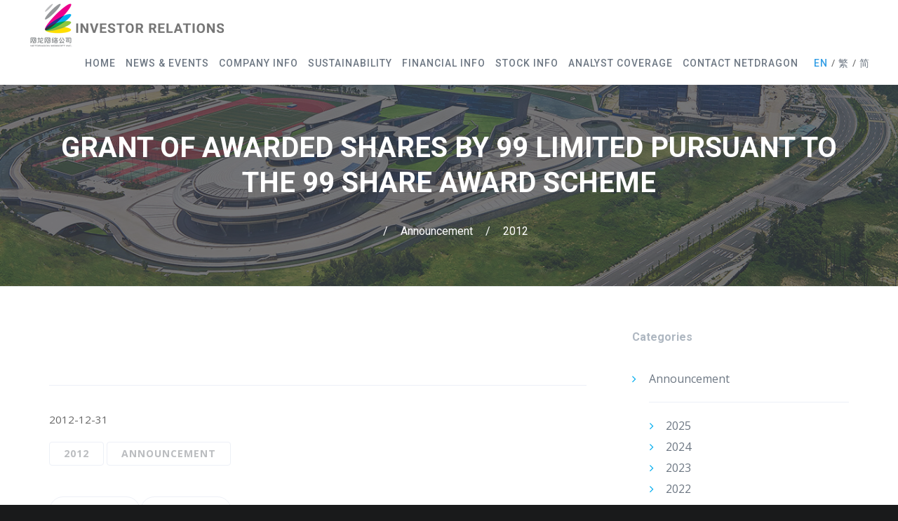

--- FILE ---
content_type: text/html; charset=UTF-8
request_url: http://ir.nd.com.cn/en/18147.html
body_size: 9906
content:
<!DOCTYPE html>
<html lang="en-US">
<head>
<meta charset="UTF-8">
<meta name="viewport" content="width=device-width, initial-scale=1">

<link rel="shortcut icon" href="http://ir.nd.com.cn/wp-content/uploads/2020/07/网龙-e1595407841205.png"/>
<link rel="profile" href="http://gmpg.org/xfn/11">
<link rel="pingback" href="http://ir.nd.com.cn/xmlrpc.php">
<link rel="stylesheet" href="//gcdncs.101.com/v0.1/static/lib/swiper/2.7.6/css/idangerous.swiper.min.css"/>
<title>GRANT OF AWARDED SHARES BY 99 LIMITED PURSUANT TO THE 99 SHARE AWARD SCHEME &#8211; NetDragon Investor Relations Site</title>
<meta name='robots' content='max-image-preview:large' />
<link rel='dns-prefetch' href='//fonts.googleapis.com' />
<link rel="alternate" type="application/rss+xml" title="NetDragon Investor Relations Site &raquo; Feed" href="http://ir.nd.com.cn/en/feed" />
<link rel="alternate" type="application/rss+xml" title="NetDragon Investor Relations Site &raquo; Comments Feed" href="http://ir.nd.com.cn/en/comments/feed" />
<link rel="alternate" type="application/rss+xml" title="NetDragon Investor Relations Site &raquo; GRANT OF AWARDED SHARES BY 99 LIMITED PURSUANT TO THE 99 SHARE AWARD SCHEME Comments Feed" href="http://ir.nd.com.cn/en/18147.html/feed" />
<script type="text/javascript">
window._wpemojiSettings = {"baseUrl":"https:\/\/s.w.org\/images\/core\/emoji\/14.0.0\/72x72\/","ext":".png","svgUrl":"https:\/\/s.w.org\/images\/core\/emoji\/14.0.0\/svg\/","svgExt":".svg","source":{"concatemoji":"http:\/\/ir.nd.com.cn\/wp-includes\/js\/wp-emoji-release.min.js?ver=6.2.2"}};
/*! This file is auto-generated */
!function(e,a,t){var n,r,o,i=a.createElement("canvas"),p=i.getContext&&i.getContext("2d");function s(e,t){p.clearRect(0,0,i.width,i.height),p.fillText(e,0,0);e=i.toDataURL();return p.clearRect(0,0,i.width,i.height),p.fillText(t,0,0),e===i.toDataURL()}function c(e){var t=a.createElement("script");t.src=e,t.defer=t.type="text/javascript",a.getElementsByTagName("head")[0].appendChild(t)}for(o=Array("flag","emoji"),t.supports={everything:!0,everythingExceptFlag:!0},r=0;r<o.length;r++)t.supports[o[r]]=function(e){if(p&&p.fillText)switch(p.textBaseline="top",p.font="600 32px Arial",e){case"flag":return s("\ud83c\udff3\ufe0f\u200d\u26a7\ufe0f","\ud83c\udff3\ufe0f\u200b\u26a7\ufe0f")?!1:!s("\ud83c\uddfa\ud83c\uddf3","\ud83c\uddfa\u200b\ud83c\uddf3")&&!s("\ud83c\udff4\udb40\udc67\udb40\udc62\udb40\udc65\udb40\udc6e\udb40\udc67\udb40\udc7f","\ud83c\udff4\u200b\udb40\udc67\u200b\udb40\udc62\u200b\udb40\udc65\u200b\udb40\udc6e\u200b\udb40\udc67\u200b\udb40\udc7f");case"emoji":return!s("\ud83e\udef1\ud83c\udffb\u200d\ud83e\udef2\ud83c\udfff","\ud83e\udef1\ud83c\udffb\u200b\ud83e\udef2\ud83c\udfff")}return!1}(o[r]),t.supports.everything=t.supports.everything&&t.supports[o[r]],"flag"!==o[r]&&(t.supports.everythingExceptFlag=t.supports.everythingExceptFlag&&t.supports[o[r]]);t.supports.everythingExceptFlag=t.supports.everythingExceptFlag&&!t.supports.flag,t.DOMReady=!1,t.readyCallback=function(){t.DOMReady=!0},t.supports.everything||(n=function(){t.readyCallback()},a.addEventListener?(a.addEventListener("DOMContentLoaded",n,!1),e.addEventListener("load",n,!1)):(e.attachEvent("onload",n),a.attachEvent("onreadystatechange",function(){"complete"===a.readyState&&t.readyCallback()})),(e=t.source||{}).concatemoji?c(e.concatemoji):e.wpemoji&&e.twemoji&&(c(e.twemoji),c(e.wpemoji)))}(window,document,window._wpemojiSettings);
</script>
<style type="text/css">
img.wp-smiley,
img.emoji {
	display: inline !important;
	border: none !important;
	box-shadow: none !important;
	height: 1em !important;
	width: 1em !important;
	margin: 0 0.07em !important;
	vertical-align: -0.1em !important;
	background: none !important;
	padding: 0 !important;
}
</style>
	<link rel='stylesheet' id='wp-block-library-css' href='http://ir.nd.com.cn/wp-includes/css/dist/block-library/style.min.css?ver=6.2.2' type='text/css' media='all' />
<link rel='stylesheet' id='classic-theme-styles-css' href='http://ir.nd.com.cn/wp-includes/css/classic-themes.min.css?ver=6.2.2' type='text/css' media='all' />
<style id='global-styles-inline-css' type='text/css'>
body{--wp--preset--color--black: #000000;--wp--preset--color--cyan-bluish-gray: #abb8c3;--wp--preset--color--white: #ffffff;--wp--preset--color--pale-pink: #f78da7;--wp--preset--color--vivid-red: #cf2e2e;--wp--preset--color--luminous-vivid-orange: #ff6900;--wp--preset--color--luminous-vivid-amber: #fcb900;--wp--preset--color--light-green-cyan: #7bdcb5;--wp--preset--color--vivid-green-cyan: #00d084;--wp--preset--color--pale-cyan-blue: #8ed1fc;--wp--preset--color--vivid-cyan-blue: #0693e3;--wp--preset--color--vivid-purple: #9b51e0;--wp--preset--gradient--vivid-cyan-blue-to-vivid-purple: linear-gradient(135deg,rgba(6,147,227,1) 0%,rgb(155,81,224) 100%);--wp--preset--gradient--light-green-cyan-to-vivid-green-cyan: linear-gradient(135deg,rgb(122,220,180) 0%,rgb(0,208,130) 100%);--wp--preset--gradient--luminous-vivid-amber-to-luminous-vivid-orange: linear-gradient(135deg,rgba(252,185,0,1) 0%,rgba(255,105,0,1) 100%);--wp--preset--gradient--luminous-vivid-orange-to-vivid-red: linear-gradient(135deg,rgba(255,105,0,1) 0%,rgb(207,46,46) 100%);--wp--preset--gradient--very-light-gray-to-cyan-bluish-gray: linear-gradient(135deg,rgb(238,238,238) 0%,rgb(169,184,195) 100%);--wp--preset--gradient--cool-to-warm-spectrum: linear-gradient(135deg,rgb(74,234,220) 0%,rgb(151,120,209) 20%,rgb(207,42,186) 40%,rgb(238,44,130) 60%,rgb(251,105,98) 80%,rgb(254,248,76) 100%);--wp--preset--gradient--blush-light-purple: linear-gradient(135deg,rgb(255,206,236) 0%,rgb(152,150,240) 100%);--wp--preset--gradient--blush-bordeaux: linear-gradient(135deg,rgb(254,205,165) 0%,rgb(254,45,45) 50%,rgb(107,0,62) 100%);--wp--preset--gradient--luminous-dusk: linear-gradient(135deg,rgb(255,203,112) 0%,rgb(199,81,192) 50%,rgb(65,88,208) 100%);--wp--preset--gradient--pale-ocean: linear-gradient(135deg,rgb(255,245,203) 0%,rgb(182,227,212) 50%,rgb(51,167,181) 100%);--wp--preset--gradient--electric-grass: linear-gradient(135deg,rgb(202,248,128) 0%,rgb(113,206,126) 100%);--wp--preset--gradient--midnight: linear-gradient(135deg,rgb(2,3,129) 0%,rgb(40,116,252) 100%);--wp--preset--duotone--dark-grayscale: url('#wp-duotone-dark-grayscale');--wp--preset--duotone--grayscale: url('#wp-duotone-grayscale');--wp--preset--duotone--purple-yellow: url('#wp-duotone-purple-yellow');--wp--preset--duotone--blue-red: url('#wp-duotone-blue-red');--wp--preset--duotone--midnight: url('#wp-duotone-midnight');--wp--preset--duotone--magenta-yellow: url('#wp-duotone-magenta-yellow');--wp--preset--duotone--purple-green: url('#wp-duotone-purple-green');--wp--preset--duotone--blue-orange: url('#wp-duotone-blue-orange');--wp--preset--font-size--small: 13px;--wp--preset--font-size--medium: 20px;--wp--preset--font-size--large: 36px;--wp--preset--font-size--x-large: 42px;--wp--preset--spacing--20: 0.44rem;--wp--preset--spacing--30: 0.67rem;--wp--preset--spacing--40: 1rem;--wp--preset--spacing--50: 1.5rem;--wp--preset--spacing--60: 2.25rem;--wp--preset--spacing--70: 3.38rem;--wp--preset--spacing--80: 5.06rem;--wp--preset--shadow--natural: 6px 6px 9px rgba(0, 0, 0, 0.2);--wp--preset--shadow--deep: 12px 12px 50px rgba(0, 0, 0, 0.4);--wp--preset--shadow--sharp: 6px 6px 0px rgba(0, 0, 0, 0.2);--wp--preset--shadow--outlined: 6px 6px 0px -3px rgba(255, 255, 255, 1), 6px 6px rgba(0, 0, 0, 1);--wp--preset--shadow--crisp: 6px 6px 0px rgba(0, 0, 0, 1);}:where(.is-layout-flex){gap: 0.5em;}body .is-layout-flow > .alignleft{float: left;margin-inline-start: 0;margin-inline-end: 2em;}body .is-layout-flow > .alignright{float: right;margin-inline-start: 2em;margin-inline-end: 0;}body .is-layout-flow > .aligncenter{margin-left: auto !important;margin-right: auto !important;}body .is-layout-constrained > .alignleft{float: left;margin-inline-start: 0;margin-inline-end: 2em;}body .is-layout-constrained > .alignright{float: right;margin-inline-start: 2em;margin-inline-end: 0;}body .is-layout-constrained > .aligncenter{margin-left: auto !important;margin-right: auto !important;}body .is-layout-constrained > :where(:not(.alignleft):not(.alignright):not(.alignfull)){max-width: var(--wp--style--global--content-size);margin-left: auto !important;margin-right: auto !important;}body .is-layout-constrained > .alignwide{max-width: var(--wp--style--global--wide-size);}body .is-layout-flex{display: flex;}body .is-layout-flex{flex-wrap: wrap;align-items: center;}body .is-layout-flex > *{margin: 0;}:where(.wp-block-columns.is-layout-flex){gap: 2em;}.has-black-color{color: var(--wp--preset--color--black) !important;}.has-cyan-bluish-gray-color{color: var(--wp--preset--color--cyan-bluish-gray) !important;}.has-white-color{color: var(--wp--preset--color--white) !important;}.has-pale-pink-color{color: var(--wp--preset--color--pale-pink) !important;}.has-vivid-red-color{color: var(--wp--preset--color--vivid-red) !important;}.has-luminous-vivid-orange-color{color: var(--wp--preset--color--luminous-vivid-orange) !important;}.has-luminous-vivid-amber-color{color: var(--wp--preset--color--luminous-vivid-amber) !important;}.has-light-green-cyan-color{color: var(--wp--preset--color--light-green-cyan) !important;}.has-vivid-green-cyan-color{color: var(--wp--preset--color--vivid-green-cyan) !important;}.has-pale-cyan-blue-color{color: var(--wp--preset--color--pale-cyan-blue) !important;}.has-vivid-cyan-blue-color{color: var(--wp--preset--color--vivid-cyan-blue) !important;}.has-vivid-purple-color{color: var(--wp--preset--color--vivid-purple) !important;}.has-black-background-color{background-color: var(--wp--preset--color--black) !important;}.has-cyan-bluish-gray-background-color{background-color: var(--wp--preset--color--cyan-bluish-gray) !important;}.has-white-background-color{background-color: var(--wp--preset--color--white) !important;}.has-pale-pink-background-color{background-color: var(--wp--preset--color--pale-pink) !important;}.has-vivid-red-background-color{background-color: var(--wp--preset--color--vivid-red) !important;}.has-luminous-vivid-orange-background-color{background-color: var(--wp--preset--color--luminous-vivid-orange) !important;}.has-luminous-vivid-amber-background-color{background-color: var(--wp--preset--color--luminous-vivid-amber) !important;}.has-light-green-cyan-background-color{background-color: var(--wp--preset--color--light-green-cyan) !important;}.has-vivid-green-cyan-background-color{background-color: var(--wp--preset--color--vivid-green-cyan) !important;}.has-pale-cyan-blue-background-color{background-color: var(--wp--preset--color--pale-cyan-blue) !important;}.has-vivid-cyan-blue-background-color{background-color: var(--wp--preset--color--vivid-cyan-blue) !important;}.has-vivid-purple-background-color{background-color: var(--wp--preset--color--vivid-purple) !important;}.has-black-border-color{border-color: var(--wp--preset--color--black) !important;}.has-cyan-bluish-gray-border-color{border-color: var(--wp--preset--color--cyan-bluish-gray) !important;}.has-white-border-color{border-color: var(--wp--preset--color--white) !important;}.has-pale-pink-border-color{border-color: var(--wp--preset--color--pale-pink) !important;}.has-vivid-red-border-color{border-color: var(--wp--preset--color--vivid-red) !important;}.has-luminous-vivid-orange-border-color{border-color: var(--wp--preset--color--luminous-vivid-orange) !important;}.has-luminous-vivid-amber-border-color{border-color: var(--wp--preset--color--luminous-vivid-amber) !important;}.has-light-green-cyan-border-color{border-color: var(--wp--preset--color--light-green-cyan) !important;}.has-vivid-green-cyan-border-color{border-color: var(--wp--preset--color--vivid-green-cyan) !important;}.has-pale-cyan-blue-border-color{border-color: var(--wp--preset--color--pale-cyan-blue) !important;}.has-vivid-cyan-blue-border-color{border-color: var(--wp--preset--color--vivid-cyan-blue) !important;}.has-vivid-purple-border-color{border-color: var(--wp--preset--color--vivid-purple) !important;}.has-vivid-cyan-blue-to-vivid-purple-gradient-background{background: var(--wp--preset--gradient--vivid-cyan-blue-to-vivid-purple) !important;}.has-light-green-cyan-to-vivid-green-cyan-gradient-background{background: var(--wp--preset--gradient--light-green-cyan-to-vivid-green-cyan) !important;}.has-luminous-vivid-amber-to-luminous-vivid-orange-gradient-background{background: var(--wp--preset--gradient--luminous-vivid-amber-to-luminous-vivid-orange) !important;}.has-luminous-vivid-orange-to-vivid-red-gradient-background{background: var(--wp--preset--gradient--luminous-vivid-orange-to-vivid-red) !important;}.has-very-light-gray-to-cyan-bluish-gray-gradient-background{background: var(--wp--preset--gradient--very-light-gray-to-cyan-bluish-gray) !important;}.has-cool-to-warm-spectrum-gradient-background{background: var(--wp--preset--gradient--cool-to-warm-spectrum) !important;}.has-blush-light-purple-gradient-background{background: var(--wp--preset--gradient--blush-light-purple) !important;}.has-blush-bordeaux-gradient-background{background: var(--wp--preset--gradient--blush-bordeaux) !important;}.has-luminous-dusk-gradient-background{background: var(--wp--preset--gradient--luminous-dusk) !important;}.has-pale-ocean-gradient-background{background: var(--wp--preset--gradient--pale-ocean) !important;}.has-electric-grass-gradient-background{background: var(--wp--preset--gradient--electric-grass) !important;}.has-midnight-gradient-background{background: var(--wp--preset--gradient--midnight) !important;}.has-small-font-size{font-size: var(--wp--preset--font-size--small) !important;}.has-medium-font-size{font-size: var(--wp--preset--font-size--medium) !important;}.has-large-font-size{font-size: var(--wp--preset--font-size--large) !important;}.has-x-large-font-size{font-size: var(--wp--preset--font-size--x-large) !important;}
.wp-block-navigation a:where(:not(.wp-element-button)){color: inherit;}
:where(.wp-block-columns.is-layout-flex){gap: 2em;}
.wp-block-pullquote{font-size: 1.5em;line-height: 1.6;}
</style>
<link rel='stylesheet' id='contact-form-7-css' href='http://ir.nd.com.cn/wp-content/plugins/contact-form-7/includes/css/styles.css?ver=5.7.7' type='text/css' media='all' />
<link rel='stylesheet' id='chld_thm_cfg_parent-css' href='http://ir.nd.com.cn/wp-content/themes/cesis/style.css?ver=1.0.4' type='text/css' media='all' />
<link rel='stylesheet' id='cesis-style-css' href='http://ir.nd.com.cn/wp-content/themes/cesis-child/style.css?ver=1.0' type='text/css' media='all' />
<link rel='stylesheet' id='custom-style-css' href='http://ir.nd.com.cn/wp-content/themes/cesis/css/cesis_media_queries.css?ver=6.2.2' type='text/css' media='all' />
<link rel='stylesheet' id='cesis-plugins-css' href='http://ir.nd.com.cn/wp-content/themes/cesis/css/cesis_plugins.css?ver=6.2.2' type='text/css' media='all' />
<link rel='stylesheet' id='cesis-icons-css' href='http://ir.nd.com.cn/wp-content/themes/cesis/includes/fonts/cesis_icons/cesis_icons.css?ver=6.2.2' type='text/css' media='all' />
<link rel='stylesheet' id='cesis-fonts-css' href='https://fonts.googleapis.com/css?family=Poppins%3A400%2C500%2C600%2C70%7COpen+Sans%3A300%2C400%2C600%2C700%7CRoboto%3A400%2C500%2C700%2C900&#038;subset=latin%2Clatin-ext' type='text/css' media='all' />
<link rel='stylesheet' id='dynamic-css-css' href='http://ir.nd.com.cn/wp-admin/admin-ajax.php?action=dynamic_css&#038;ver=6.2.2' type='text/css' media='all' />
<link rel='stylesheet' id='redux-field-dev-icnselect-cesis_social_icons-font-end-css' href='http://ir.nd.com.cn/wp-content/themes/cesis/admin/redux-extensions/extensions/dev_iconselect/dev_iconselect/include/fontawesome/css/font-awesome-social.css?ver=6.2.2' type='text/css' media='all' />
<link rel='stylesheet' id='redux-field-dev-icnselect-cesis_staff_social-font-end-css' href='http://ir.nd.com.cn/wp-content/themes/cesis/admin/redux-extensions/extensions/dev_iconselect/dev_iconselect/include/fontawesome/css/font-awesome-social.css?ver=6.2.2' type='text/css' media='all' />
<link rel='stylesheet' id='redux-google-fonts-cesis_data-css' href='http://fonts.googleapis.com/css?family=Roboto%3A400%2C900%2C700%2C500%7COpen+Sans%3A600%2C700%2C400italic%2C400%7CCrimson+Text%3A700%7CPoppins%3A600&#038;subset=latin&#038;ver=6.2.2' type='text/css' media='all' />
<script type='text/javascript' src='http://ir.nd.com.cn/wp-includes/js/jquery/jquery.min.js?ver=3.6.4' id='jquery-core-js'></script>
<script type='text/javascript' src='http://ir.nd.com.cn/wp-includes/js/jquery/jquery-migrate.min.js?ver=3.4.0' id='jquery-migrate-js'></script>
<script type='text/javascript' src='http://ir.nd.com.cn/wp-content/plugins/advanced-iframe/js/ai.js?ver=832129' id='ai-js-js'></script>
<link rel="https://api.w.org/" href="http://ir.nd.com.cn/wp-json/" /><link rel="alternate" type="application/json" href="http://ir.nd.com.cn/wp-json/wp/v2/posts/18147" /><link rel="EditURI" type="application/rsd+xml" title="RSD" href="http://ir.nd.com.cn/xmlrpc.php?rsd" />
<link rel="wlwmanifest" type="application/wlwmanifest+xml" href="http://ir.nd.com.cn/wp-includes/wlwmanifest.xml" />
<meta name="generator" content="WordPress 6.2.2" />
<link rel="canonical" href="http://ir.nd.com.cn/en/18147.html" />
<link rel='shortlink' href='http://ir.nd.com.cn/?p=18147' />
<link rel="alternate" type="application/json+oembed" href="http://ir.nd.com.cn/wp-json/oembed/1.0/embed?url=http%3A%2F%2Fir.nd.com.cn%2Fen%2F18147.html" />
<link rel="alternate" type="text/xml+oembed" href="http://ir.nd.com.cn/wp-json/oembed/1.0/embed?url=http%3A%2F%2Fir.nd.com.cn%2Fen%2F18147.html&#038;format=xml" />
<meta name="generator" content="Powered by WPBakery Page Builder - drag and drop page builder for WordPress."/>
<!--[if lte IE 9]><link rel="stylesheet" type="text/css" href="http://ir.nd.com.cn/wp-content/plugins/js_composer/assets/css/vc_lte_ie9.min.css" media="screen"><![endif]--><noscript><style type="text/css"> .wpb_animate_when_almost_visible { opacity: 1; }</style></noscript></head>

<body class="post-template-default single single-post postid-18147 single-format-standard  header_sticky no-touch cesis_lightbox_lg wpb-js-composer js-comp-ver-5.5.1 vc_responsive">
<div id="wrap_all">


<div id="header_container" class="cesis_opaque_header" >

<header id="cesis_header" class="top-header cesis_sticky cesis_header_hiding  cesis_header_shadow">

<div class="header_main">
  <div class="cesis_container">
    <div class="header_logo logo_left">
      		<div id="logo_img">
			<a href="http://ir.nd.com.cn/en">
				<img class="white_logo desktop_logo" src="http://ir.nd.com.cn/wp-content/uploads/theme/2021/ir_logo_2022_en_white.png" alt="NetDragon Investor Relations Site" title="NetDragon Investor Relations Site"/>
				<img class="dark_logo desktop_logo" src="http://ir.nd.com.cn/wp-content/uploads/theme/2021/ir_logo_2022_en_black.png" alt="NetDragon Investor Relations Site" title="NetDragon Investor Relations Site"/>
				<img class="mobile_logo" src="http://ir.nd.com.cn/wp-content/uploads/theme/2021/ir_logo_2022_en_black.png" alt="NetDragon Investor Relations Site" title="NetDragon Investor Relations Site"/>
			</a>
		</div>

		
		  <div class="cesis_menu_button cesis_mobile_menu_switch"><span class="lines"></span></div>
								    </div>
    <!-- .header_logo -->

        <!-- .tt-main-additional -->

    <nav id="site-navigation" class="tt-main-navigation logo_left menu_right nav_normal ">
      <div class="menu-main-ct"><ul id="main-menu" class="main-menu sm smart_menu"><li class="   menu-item menu-item-type-post_type menu-item-object-page menu-item-home menu-item-10815 " ><a href="http://ir.nd.com.cn/en/"><span>Home</span></a></li>
<li class="   unclickable menu-item menu-item-type-custom menu-item-object-custom menu-item-has-children menu-item-10819 " ><a href="#"><span>News &#038; Events</span></a>
<ul class="sub-menu">
	<li class="   menu-item menu-item-type-taxonomy menu-item-object-category menu-item-10816 " ><a href="http://ir.nd.com.cn/en/category/press_release"><span>Press Release</span></a></li>
	<li class="   menu-item menu-item-type-taxonomy menu-item-object-category current-post-ancestor current-menu-parent current-custom-parent menu-item-16166 " ><a href="http://ir.nd.com.cn/en/category/announcements"><span>Announcement</span></a></li>
	<li class="   menu-item menu-item-type-post_type menu-item-object-page menu-item-22549 " ><a href="http://ir.nd.com.cn/en/event-page"><span>Event</span></a></li>
	<li class="   menu-item menu-item-type-taxonomy menu-item-object-category menu-item-10817 " ><a href="http://ir.nd.com.cn/en/category/webcast"><span>Webcast</span></a></li>
	<li class="   menu-item menu-item-type-taxonomy menu-item-object-category menu-item-25698 " ><a href="http://ir.nd.com.cn/en/category/newsletter"><span>Newsletter</span></a></li>
</ul>
</li>
<li class="   unclickable menu-item menu-item-type-custom menu-item-object-custom menu-item-has-children menu-item-10837 " ><a href="#"><span>Company Info</span></a>
<ul class="sub-menu">
	<li class="   menu-item menu-item-type-post_type menu-item-object-page menu-item-29881 " ><a href="http://ir.nd.com.cn/en/management-team"><span>Management Team</span></a></li>
	<li class="   hidden menu-item menu-item-type-post_type menu-item-object-page menu-item-10936 " ><a href="http://ir.nd.com.cn/en/presentations"><span>Presentation</span></a></li>
	<li class="   unclickable menu-item menu-item-type-custom menu-item-object-custom menu-item-has-children menu-item-11231 " ><a href="#"><span>Governance</span></a>
	<ul class="sub-menu">
		<li class="   menu-item menu-item-type-post_type menu-item-object-page menu-item-29891 " ><a href="http://ir.nd.com.cn/en/board-of-directors"><span>Board of Directors</span></a></li>
		<li class="   menu-item menu-item-type-post_type menu-item-object-page menu-item-10988 " ><a href="http://ir.nd.com.cn/en/board-committees"><span>Board Committees</span></a></li>
	</ul>
</li>
	<li class="   menu-item menu-item-type-post_type menu-item-object-page menu-item-10841 " ><a href="http://ir.nd.com.cn/en/faq"><span>FAQ</span></a></li>
</ul>
</li>
<li class="   menu-item menu-item-type-post_type menu-item-object-page menu-item-has-children menu-item-25827 " ><a href="http://ir.nd.com.cn/en/sustainable-development-en"><span>Sustainability</span></a>
<ul class="sub-menu">
	<li class="   menu-item menu-item-type-post_type menu-item-object-page menu-item-27539 " ><a href="http://ir.nd.com.cn/en/esg-rating-en"><span>Rating</span></a></li>
	<li class="   menu-item menu-item-type-post_type menu-item-object-page menu-item-25837 " ><a href="http://ir.nd.com.cn/en/esg-report-en"><span>Reports</span></a></li>
	<li class="   menu-item menu-item-type-post_type menu-item-object-page menu-item-29254 " ><a href="http://ir.nd.com.cn/en/esg-policies-en"><span>Policies</span></a></li>
	<li class="   menu-item menu-item-type-post_type menu-item-object-page menu-item-25828 " ><a href="http://ir.nd.com.cn/en/general-policy-en"><span>Approach</span></a></li>
	<li class="   menu-item menu-item-type-custom menu-item-object-custom menu-item-has-children menu-item-25829 " ><a href="#"><span>Focus</span></a>
	<ul class="sub-menu">
		<li class="   menu-item menu-item-type-post_type menu-item-object-page menu-item-25830 " ><a href="http://ir.nd.com.cn/en/business-ethics-en"><span>Business Ethics</span></a></li>
		<li class="   menu-item menu-item-type-post_type menu-item-object-page menu-item-25831 " ><a href="http://ir.nd.com.cn/en/privacy-and-protection-en"><span>Privacy and Data Security</span></a></li>
		<li class="   menu-item menu-item-type-post_type menu-item-object-page menu-item-25832 " ><a href="http://ir.nd.com.cn/en/minor-network-protection-en"><span>Minor Internet User Protection</span></a></li>
		<li class="   menu-item menu-item-type-custom menu-item-object-custom menu-item-has-children menu-item-25833 " ><a href="#"><span>Human Capital Management</span></a>
		<ul class="sub-menu">
			<li class="   menu-item menu-item-type-post_type menu-item-object-page menu-item-25835 " ><a href="http://ir.nd.com.cn/en/human-resource-management-en"><span>NetDragon</span></a></li>
			<li class="   menu-item menu-item-type-post_type menu-item-object-page menu-item-25834 " ><a href="http://ir.nd.com.cn/en/human-resource-management-promethean-en"><span>Promethean</span></a></li>
		</ul>
</li>
	</ul>
</li>
</ul>
</li>
<li class="   unclickable menu-item menu-item-type-custom menu-item-object-custom menu-item-has-children menu-item-10838 " ><a href="#"><span>Financial Info</span></a>
<ul class="sub-menu">
	<li class="   menu-item menu-item-type-post_type menu-item-object-page menu-item-10938 " ><a href="http://ir.nd.com.cn/en/financial-reports"><span>Financial Report</span></a></li>
	<li class="   menu-item menu-item-type-post_type menu-item-object-page menu-item-10981 " ><a href="http://ir.nd.com.cn/en/earnings-releases"><span>Earnings Release</span></a></li>
</ul>
</li>
<li class="   unclickable menu-item menu-item-type-custom menu-item-object-custom menu-item-has-children menu-item-10839 " ><a href="#"><span>Stock Info</span></a>
<ul class="sub-menu">
	<li class="   menu-item menu-item-type-post_type menu-item-object-page menu-item-12292 " ><a href="http://ir.nd.com.cn/en/stock-quote"><span>Stock Quote</span></a></li>
	<li class="   menu-item menu-item-type-post_type menu-item-object-page menu-item-13558 " ><a href="http://ir.nd.com.cn/en/dividend-history"><span>Dividend History</span></a></li>
</ul>
</li>
<li class="   menu-item menu-item-type-post_type menu-item-object-page menu-item-10974 " ><a href="http://ir.nd.com.cn/en/analyst-coverage"><span>Analyst Coverage</span></a></li>
<li class="   menu-item menu-item-type-post_type menu-item-object-page menu-item-10975 " ><a href="http://ir.nd.com.cn/en/contact-netdragon"><span>Contact NetDragon</span></a></li>
<li class="   lang-item lang-item-98 lang-item-en lang-item-first current-lang menu-item menu-item-type-custom menu-item-object-custom menu-item-11496-en " ><a href="http://ir.nd.com.cn/en/18147.html"><span>EN</span></a></li>
<li class="   lang-item lang-item-101 lang-item-tc no-translation menu-item menu-item-type-custom menu-item-object-custom menu-item-11496-tc " ><a href="http://ir.nd.com.cn/tc/"><span>繁</span></a></li>
<li class="   lang-item lang-item-318 lang-item-sc no-translation menu-item menu-item-type-custom menu-item-object-custom menu-item-11496-sc " ><a href="http://ir.nd.com.cn/sc/"><span>简</span></a></li>
</ul></div>    </nav>
    <!-- #site-navigation -->

  </div>
  <!-- .cesis_container -->
</div>
<!-- .header_main -->
<div class="header_mobile ">
  <nav id="mobile-navigation" class="tt-mobile-navigation">
    <div class="menu-mobile-ct"><ul id="mobile-menu" class="mobile-menu sm smart_menu"><li class="   menu-item menu-item-type-post_type menu-item-object-page menu-item-home menu-item-10815 " ><a href="http://ir.nd.com.cn/en/"><span>Home</span></a></li>
<li class="   unclickable menu-item menu-item-type-custom menu-item-object-custom menu-item-has-children menu-item-10819 " ><a href="#"><span>News &#038; Events</span></a>
<ul class="sub-menu">
	<li class="   menu-item menu-item-type-taxonomy menu-item-object-category menu-item-10816 " ><a href="http://ir.nd.com.cn/en/category/press_release"><span>Press Release</span></a></li>
	<li class="   menu-item menu-item-type-taxonomy menu-item-object-category current-post-ancestor current-menu-parent current-custom-parent menu-item-16166 " ><a href="http://ir.nd.com.cn/en/category/announcements"><span>Announcement</span></a></li>
	<li class="   menu-item menu-item-type-post_type menu-item-object-page menu-item-22549 " ><a href="http://ir.nd.com.cn/en/event-page"><span>Event</span></a></li>
	<li class="   menu-item menu-item-type-taxonomy menu-item-object-category menu-item-10817 " ><a href="http://ir.nd.com.cn/en/category/webcast"><span>Webcast</span></a></li>
	<li class="   menu-item menu-item-type-taxonomy menu-item-object-category menu-item-25698 " ><a href="http://ir.nd.com.cn/en/category/newsletter"><span>Newsletter</span></a></li>
</ul>
</li>
<li class="   unclickable menu-item menu-item-type-custom menu-item-object-custom menu-item-has-children menu-item-10837 " ><a href="#"><span>Company Info</span></a>
<ul class="sub-menu">
	<li class="   menu-item menu-item-type-post_type menu-item-object-page menu-item-29881 " ><a href="http://ir.nd.com.cn/en/management-team"><span>Management Team</span></a></li>
	<li class="   hidden menu-item menu-item-type-post_type menu-item-object-page menu-item-10936 " ><a href="http://ir.nd.com.cn/en/presentations"><span>Presentation</span></a></li>
	<li class="   unclickable menu-item menu-item-type-custom menu-item-object-custom menu-item-has-children menu-item-11231 " ><a href="#"><span>Governance</span></a>
	<ul class="sub-menu">
		<li class="   menu-item menu-item-type-post_type menu-item-object-page menu-item-29891 " ><a href="http://ir.nd.com.cn/en/board-of-directors"><span>Board of Directors</span></a></li>
		<li class="   menu-item menu-item-type-post_type menu-item-object-page menu-item-10988 " ><a href="http://ir.nd.com.cn/en/board-committees"><span>Board Committees</span></a></li>
	</ul>
</li>
	<li class="   menu-item menu-item-type-post_type menu-item-object-page menu-item-10841 " ><a href="http://ir.nd.com.cn/en/faq"><span>FAQ</span></a></li>
</ul>
</li>
<li class="   menu-item menu-item-type-post_type menu-item-object-page menu-item-has-children menu-item-25827 " ><a href="http://ir.nd.com.cn/en/sustainable-development-en"><span>Sustainability</span></a>
<ul class="sub-menu">
	<li class="   menu-item menu-item-type-post_type menu-item-object-page menu-item-27539 " ><a href="http://ir.nd.com.cn/en/esg-rating-en"><span>Rating</span></a></li>
	<li class="   menu-item menu-item-type-post_type menu-item-object-page menu-item-25837 " ><a href="http://ir.nd.com.cn/en/esg-report-en"><span>Reports</span></a></li>
	<li class="   menu-item menu-item-type-post_type menu-item-object-page menu-item-29254 " ><a href="http://ir.nd.com.cn/en/esg-policies-en"><span>Policies</span></a></li>
	<li class="   menu-item menu-item-type-post_type menu-item-object-page menu-item-25828 " ><a href="http://ir.nd.com.cn/en/general-policy-en"><span>Approach</span></a></li>
	<li class="   menu-item menu-item-type-custom menu-item-object-custom menu-item-has-children menu-item-25829 " ><a href="#"><span>Focus</span></a>
	<ul class="sub-menu">
		<li class="   menu-item menu-item-type-post_type menu-item-object-page menu-item-25830 " ><a href="http://ir.nd.com.cn/en/business-ethics-en"><span>Business Ethics</span></a></li>
		<li class="   menu-item menu-item-type-post_type menu-item-object-page menu-item-25831 " ><a href="http://ir.nd.com.cn/en/privacy-and-protection-en"><span>Privacy and Data Security</span></a></li>
		<li class="   menu-item menu-item-type-post_type menu-item-object-page menu-item-25832 " ><a href="http://ir.nd.com.cn/en/minor-network-protection-en"><span>Minor Internet User Protection</span></a></li>
		<li class="   menu-item menu-item-type-custom menu-item-object-custom menu-item-has-children menu-item-25833 " ><a href="#"><span>Human Capital Management</span></a>
		<ul class="sub-menu">
			<li class="   menu-item menu-item-type-post_type menu-item-object-page menu-item-25835 " ><a href="http://ir.nd.com.cn/en/human-resource-management-en"><span>NetDragon</span></a></li>
			<li class="   menu-item menu-item-type-post_type menu-item-object-page menu-item-25834 " ><a href="http://ir.nd.com.cn/en/human-resource-management-promethean-en"><span>Promethean</span></a></li>
		</ul>
</li>
	</ul>
</li>
</ul>
</li>
<li class="   unclickable menu-item menu-item-type-custom menu-item-object-custom menu-item-has-children menu-item-10838 " ><a href="#"><span>Financial Info</span></a>
<ul class="sub-menu">
	<li class="   menu-item menu-item-type-post_type menu-item-object-page menu-item-10938 " ><a href="http://ir.nd.com.cn/en/financial-reports"><span>Financial Report</span></a></li>
	<li class="   menu-item menu-item-type-post_type menu-item-object-page menu-item-10981 " ><a href="http://ir.nd.com.cn/en/earnings-releases"><span>Earnings Release</span></a></li>
</ul>
</li>
<li class="   unclickable menu-item menu-item-type-custom menu-item-object-custom menu-item-has-children menu-item-10839 " ><a href="#"><span>Stock Info</span></a>
<ul class="sub-menu">
	<li class="   menu-item menu-item-type-post_type menu-item-object-page menu-item-12292 " ><a href="http://ir.nd.com.cn/en/stock-quote"><span>Stock Quote</span></a></li>
	<li class="   menu-item menu-item-type-post_type menu-item-object-page menu-item-13558 " ><a href="http://ir.nd.com.cn/en/dividend-history"><span>Dividend History</span></a></li>
</ul>
</li>
<li class="   menu-item menu-item-type-post_type menu-item-object-page menu-item-10974 " ><a href="http://ir.nd.com.cn/en/analyst-coverage"><span>Analyst Coverage</span></a></li>
<li class="   menu-item menu-item-type-post_type menu-item-object-page menu-item-10975 " ><a href="http://ir.nd.com.cn/en/contact-netdragon"><span>Contact NetDragon</span></a></li>
<li class="   lang-item lang-item-98 lang-item-en lang-item-first current-lang menu-item menu-item-type-custom menu-item-object-custom menu-item-11496-en " ><a href="http://ir.nd.com.cn/en/18147.html"><span>EN</span></a></li>
<li class="   lang-item lang-item-101 lang-item-tc no-translation menu-item menu-item-type-custom menu-item-object-custom menu-item-11496-tc " ><a href="http://ir.nd.com.cn/tc/"><span>繁</span></a></li>
<li class="   lang-item lang-item-318 lang-item-sc no-translation menu-item menu-item-type-custom menu-item-object-custom menu-item-11496-sc " ><a href="http://ir.nd.com.cn/sc/"><span>简</span></a></li>
</ul></div>  </nav>
  <!-- #site-navigation -->


  <!-- .tt-mmobile-additional -->

</div>
<!-- .header_mobile -->

</header>
<!-- #cesis_header -->
</div>
<!-- #header_container -->
<div id="main-content" class="main-container">
<div class=' title_layout_two title_alignment_left page_title_container' {wrapper_attributes}><div class="title_overlay" style="background-color:rgba(59,61,64,0.7);"></div><div class='cesis_container'><div class='title_ctn'><h1 class='main-title entry-title'><a href='http://ir.nd.com.cn/en/18147.html' rel='bookmark' title='Permanent Link: GRANT OF AWARDED SHARES BY 99 LIMITED PURSUANT TO THE 99 SHARE AWARD SCHEME' >GRANT OF AWARDED SHARES BY 99 LIMITED PURSUANT TO THE 99 SHARE AWARD SCHEME</a></h1></div><div class="breadcrumb_container" itemprop="breadcrumb" itemscope itemtype="http://schema.org/BreadcrumbList"><ul itemtype="http://schema.org/BreadcrumbList" itemscope=""><li itemprop="itemListElement" itemscope itemtype="http://schema.org/ListItem"><span class="bc_separator">/</span><a href="http://ir.nd.com.cn/en/category/announcements">Announcement</a></li><li itemprop="itemListElement" itemscope itemtype="http://schema.org/ListItem"><span class="bc_separator">/</span><a href="http://ir.nd.com.cn/en/category/announcements/an_2012">2012</a></li></ul></div></div></div>
<main id="cesis_main" class="site-main vc_full_width_row_container" role="main">
  <div class="cesis_container classic_container">
    
    <div class="article_ctn r_sidebar has_sidebar">
						<div class="cesis_blog_m_thumbnail">
					<div class="cesis_gallery_img" data-src="">
					<img src=""/>					</div>
				</div>
			
<article id="post-18147" class="post-18147 post type-post status-publish format-standard hentry category-an_2012 category-announcements">
	<header class="entry-header">
    	<h1 class="entry-title">GRANT OF AWARDED SHARES BY 99 LIMITED PURSUANT TO THE 99 SHARE AWARD SCHEME</h1>
	</header><!-- .entry-header -->

	<div class="entry-content">
					</div><!-- .entry-content -->
    <footer class="entry-footer">	<div class="sp_info_ctn">
						<span class="cesis_blog_m_date">2012-12-31</span>						</div>
			<div class="sp_catags_ctn">
			<div class="sp_categories_ctn">
			<ul class="post-categories">
	<li><a href="http://ir.nd.com.cn/en/category/announcements/an_2012" rel="category tag">2012</a></li>
	<li><a href="http://ir.nd.com.cn/en/category/announcements" rel="category tag">Announcement</a></li></ul>		</div>
			<div class="sp_tags_ctn">
					</div>
		</div>
		</footer><!-- .entry-footer -->
</article><!-- #post-## -->

    <div class="classic_navigation">
      		<div class="yfb-navigation">
			
			

			<a href="http://ir.nd.com.cn/en/18149.html" rel="prev">Previous</a><a href="http://ir.nd.com.cn/en/18143.html" rel="next">Next</a>		</div>
    </div>

        </div>
        <div class="sidebar_ctn r_sidebar  ">
    <aside class="main-sidebar sidebar_layout_one" role="complementary">

  
  <section class="cesis_widget widget_categories"><h2 class="cesis_widget_title yfb">Categories</h2><ul class="yfb-sidebar"><li class="categories"><a href="http://ir.nd.com.cn/en/category/announcements">Announcement</a><ul>	<li class="cat-item cat-item-3806"><a href="http://ir.nd.com.cn/en/category/announcements/an_2025_en">2025</a>
</li>
	<li class="cat-item cat-item-3709"><a href="http://ir.nd.com.cn/en/category/announcements/an_2024_en">2024</a>
</li>
	<li class="cat-item cat-item-3521"><a href="http://ir.nd.com.cn/en/category/announcements/an_2023">2023</a>
</li>
	<li class="cat-item cat-item-3397"><a href="http://ir.nd.com.cn/en/category/announcements/2022">2022</a>
</li>
	<li class="cat-item cat-item-3247"><a href="http://ir.nd.com.cn/en/category/announcements/an_2021">2021</a>
</li>
	<li class="cat-item cat-item-3029"><a href="http://ir.nd.com.cn/en/category/announcements/an_2020">2020</a>
</li>
	<li class="cat-item cat-item-3061"><a href="http://ir.nd.com.cn/en/category/announcements/an_2019">2019</a>
</li>
	<li class="cat-item cat-item-3063"><a href="http://ir.nd.com.cn/en/category/announcements/an_2018">2018</a>
</li>
	<li class="cat-item cat-item-3065"><a href="http://ir.nd.com.cn/en/category/announcements/an_2017">2017</a>
</li>
	<li class="cat-item cat-item-3067"><a href="http://ir.nd.com.cn/en/category/announcements/an_2016">2016</a>
</li>
	<li class="cat-item cat-item-3069"><a href="http://ir.nd.com.cn/en/category/announcements/an_2015">2015</a>
</li>
	<li class="cat-item cat-item-3071"><a href="http://ir.nd.com.cn/en/category/announcements/an_2014">2014</a>
</li>
	<li class="cat-item cat-item-3073"><a href="http://ir.nd.com.cn/en/category/announcements/an_2013">2013</a>
</li>
	<li class="cat-item cat-item-3075"><a href="http://ir.nd.com.cn/en/category/announcements/an_2012">2012</a>
</li>
	<li class="cat-item cat-item-3077"><a href="http://ir.nd.com.cn/en/category/announcements/an_2011">2011</a>
</li>
	<li class="cat-item cat-item-3079"><a href="http://ir.nd.com.cn/en/category/announcements/an_2010">2010</a>
</li>
	<li class="cat-item cat-item-3081"><a href="http://ir.nd.com.cn/en/category/announcements/an_2009">2009</a>
</li>
	<li class="cat-item cat-item-3083"><a href="http://ir.nd.com.cn/en/category/announcements/an_2008">2008</a>
</li>
	<li class="cat-item cat-item-3085"><a href="http://ir.nd.com.cn/en/category/announcements/an_2007">2007</a>
</li>
</ul></li></ul></section>	</aside>
<!-- aside -->
    </div>
        </div>
  <!-- .cesis_container -->
</main>
<!-- #cesis_main -->
	<div class="logo-list-layer">
		<div class="cesis_container">
			<section id="custom_post_widget-3" class="cesis_widget widget_custom_post_widget"><div class="vc_row wpb_row vc_row-fluid"><div class="wpb_column vc_column_container vc_col-sm-12"><div class="vc_column-inner "><div class="wpb_wrapper"><div class="vc_empty_space"   style="height: 32px" ><span class="vc_empty_space_inner"></span></div>
</div></div></div><div class="tt-shape tt-shape-top " data-negative="false"></div><div class="tt-shape tt-shape-bottom " data-negative="false"></div></div><div class="vc_row wpb_row vc_row-fluid"><div class="wpb_column vc_column_container vc_col-sm-12"><div class="vc_column-inner "><div class="wpb_wrapper">
	<div  class="wpb_single_image wpb_content_element vc_align_left       yfb-logo-item">
		
		<figure class="wpb_wrapper vc_figure">
			<a href="http://www.netdragon.com/" target="_blank" data-src="http://www.netdragon.com/"  class="vc_single_image-wrapper   vc_box_border_grey" ><img width="168" height="150" src="http://ir.nd.com.cn/wp-content/uploads/2020/07/网龙-e1595407841205.png" class="vc_single_image-img attachment-full" alt="" decoding="async" loading="lazy" /></a>
		</figure>
	</div>

	<div  class="wpb_single_image wpb_content_element vc_align_left       yfb-logo-item">
		
		<figure class="wpb_wrapper vc_figure">
			<a href="https://www.99.com/" target="_blank" data-src="https://www.99.com/"  class="vc_single_image-wrapper   vc_box_border_grey" ><img width="185" height="56" src="http://ir.nd.com.cn/wp-content/uploads/2020/07/99.png" class="vc_single_image-img attachment-full" alt="" decoding="async" loading="lazy" /></a>
		</figure>
	</div>

	<div  class="wpb_single_image wpb_content_element vc_align_left       yfb-logo-item">
		
		<figure class="wpb_wrapper vc_figure">
			<a href="http://www.e-lernity.com/" target="_blank" data-src="http://www.e-lernity.com/"  class="vc_single_image-wrapper   vc_box_border_grey" ><img width="778" height="150" src="http://ir.nd.com.cn/wp-content/uploads/2020/07/网龙华渔教育-Logo-e1595407887263.png" class="vc_single_image-img attachment-full" alt="" decoding="async" loading="lazy" /></a>
		</figure>
	</div>

	<div  class="wpb_single_image wpb_content_element vc_align_left       yfb-logo-item">
		
		<figure class="wpb_wrapper vc_figure">
			<a href="https://www.mynd.ai/" target="_blank" data-src="https://www.mynd.ai/"  class="vc_single_image-wrapper   vc_box_border_grey" ><img width="242" height="98" src="http://ir.nd.com.cn/wp-content/uploads/2020/07/myndai.png" class="vc_single_image-img attachment-full" alt="" decoding="async" loading="lazy" /></a>
		</figure>
	</div>

	<div  class="wpb_single_image wpb_content_element vc_align_left       yfb-logo-item">
		
		<figure class="wpb_wrapper vc_figure">
			<a href="https://www.prometheanworld.com/" target="_blank" data-src="https://www.prometheanworld.com/"  class="vc_single_image-wrapper   vc_box_border_grey" ><img width="212" height="240" src="http://ir.nd.com.cn/wp-content/uploads/2020/07/1-1.jpg" class="vc_single_image-img attachment-full" alt="" decoding="async" loading="lazy" /></a>
		</figure>
	</div>

	<div  class="wpb_single_image wpb_content_element vc_align_left       yfb-logo-item">
		
		<figure class="wpb_wrapper vc_figure">
			<a href="https://www.cherrypicks.com/" target="_blank" data-src="https://www.cherrypicks.com/"  class="vc_single_image-wrapper   vc_box_border_grey" ><img width="500" height="202" src="http://ir.nd.com.cn/wp-content/uploads/2020/07/Cherrypicks-Logo-.jpg" class="vc_single_image-img attachment-full" alt="" decoding="async" loading="lazy" srcset="http://ir.nd.com.cn/wp-content/uploads/2020/07/Cherrypicks-Logo-.jpg 500w, http://ir.nd.com.cn/wp-content/uploads/2020/07/Cherrypicks-Logo--300x121.jpg 300w" sizes="(max-width: 500px) 100vw, 500px" /></a>
		</figure>
	</div>

	<div  class="wpb_single_image wpb_content_element vc_align_left       yfb-logo-item">
		
		<figure class="wpb_wrapper vc_figure">
			<a href="https://www.chivox.com/" target="_blank" data-src="https://www.chivox.com/"  class="vc_single_image-wrapper   vc_box_border_grey" ><img width="177" height="52" src="http://ir.nd.com.cn/wp-content/uploads/2020/07/驰声-Logo.png" class="vc_single_image-img attachment-full" alt="" decoding="async" loading="lazy" /></a>
		</figure>
	</div>
</div></div></div><div class="tt-shape tt-shape-top " data-negative="false"></div><div class="tt-shape tt-shape-bottom " data-negative="false"></div></div>
</section>		</div>
	</div>
	</div><!-- #content -->

	<footer id="cesis_colophon" class="site-footer scrollmagic-pin-spacer no">



<div class="footer_main">
  <div class="cesis_container">
    <div class="footer_widget_ctn">
    <div class='footer_widget cesis_col-lg-12 first_col'><section id="custom_post_widget-2" class="cesis_f_widget widget_custom_post_widget"><div class="vc_row wpb_row vc_row-fluid sitemap"><div class="wpb_column vc_column_container vc_col-sm-2"><div class="vc_column-inner "><div class="wpb_wrapper"><h5 style="color: #ffffff;text-align: left; letter-spacing:0px; " class="vc_custom_heading cesis_text_transform_uppercase" >News／Events</h5><div  class="vc_wp_custommenu wpb_content_element"><div class="widget widget_nav_menu"><div class="menu-footer-1-news-event-container"><ul id="menu-footer-1-news-event" class="menu"><li id="menu-item-10990" class="menu-item menu-item-type-taxonomy menu-item-object-category menu-item-10990"><a href="http://ir.nd.com.cn/en/category/press_release">Press Release</a></li>
<li id="menu-item-22575" class="menu-item menu-item-type-taxonomy menu-item-object-category current-post-ancestor current-menu-parent current-post-parent menu-item-22575"><a href="http://ir.nd.com.cn/en/category/announcements">Announcement</a></li>
<li id="menu-item-22551" class="menu-item menu-item-type-post_type menu-item-object-page menu-item-22551"><a href="http://ir.nd.com.cn/en/event-page">Event</a></li>
<li id="menu-item-10991" class="menu-item menu-item-type-taxonomy menu-item-object-category menu-item-10991"><a href="http://ir.nd.com.cn/en/category/webcast">Webcast</a></li>
<li id="menu-item-25700" class="menu-item menu-item-type-taxonomy menu-item-object-category menu-item-25700"><a href="http://ir.nd.com.cn/en/category/newsletter">Newsletter</a></li>
</ul></div></div></div></div></div></div><div class="wpb_column vc_column_container vc_col-sm-2"><div class="vc_column-inner "><div class="wpb_wrapper"><h5 style="color: #ffffff;text-align: left; letter-spacing:0px; " class="vc_custom_heading cesis_text_transform_uppercase" >Company Info</h5><div  class="vc_wp_custommenu wpb_content_element"><div class="widget widget_nav_menu"><div class="menu-footer-2-company-info-container"><ul id="menu-footer-2-company-info" class="menu"><li id="menu-item-23747" class="menu-item menu-item-type-post_type menu-item-object-page menu-item-23747"><a href="http://ir.nd.com.cn/en/management-team-bak">Management Team</a></li>
<li id="menu-item-10996" class="hidden menu-item menu-item-type-post_type menu-item-object-page menu-item-10996"><a href="http://ir.nd.com.cn/en/presentations">Presentation</a></li>
<li id="menu-item-23746" class="menu-item menu-item-type-post_type menu-item-object-page menu-item-23746"><a href="http://ir.nd.com.cn/en/board-of-directors-bak">Board of Directors</a></li>
<li id="menu-item-11015" class="menu-item menu-item-type-post_type menu-item-object-page menu-item-11015"><a href="http://ir.nd.com.cn/en/board-committees">Board Committees</a></li>
<li id="menu-item-10999" class="menu-item menu-item-type-post_type menu-item-object-page menu-item-10999"><a href="http://ir.nd.com.cn/en/faq">FAQ</a></li>
</ul></div></div></div></div></div></div><div class="wpb_column vc_column_container vc_col-sm-2"><div class="vc_column-inner "><div class="wpb_wrapper"><h5 style="color: #ffffff;text-align: left; letter-spacing:0px; " class="vc_custom_heading cesis_text_transform_uppercase" >Financial Info</h5><div  class="vc_wp_custommenu wpb_content_element"><div class="widget widget_nav_menu"><div class="menu-footer-3-financial-info-container"><ul id="menu-footer-3-financial-info" class="menu"><li id="menu-item-11003" class="menu-item menu-item-type-post_type menu-item-object-page menu-item-11003"><a href="http://ir.nd.com.cn/en/financial-reports">Financial Report</a></li>
<li id="menu-item-11002" class="menu-item menu-item-type-post_type menu-item-object-page menu-item-11002"><a href="http://ir.nd.com.cn/en/earnings-releases">Earnings Release</a></li>
</ul></div></div></div></div></div></div><div class="wpb_column vc_column_container vc_col-sm-2"><div class="vc_column-inner "><div class="wpb_wrapper"><h5 style="color: #ffffff;text-align: left; letter-spacing:0px; " class="vc_custom_heading cesis_text_transform_uppercase" >Stock Info</h5><div  class="vc_wp_custommenu wpb_content_element"><div class="widget widget_nav_menu"><div class="menu-footer-4-stock-info-container"><ul id="menu-footer-4-stock-info" class="menu"><li id="menu-item-12291" class="menu-item menu-item-type-post_type menu-item-object-page menu-item-12291"><a href="http://ir.nd.com.cn/en/stock-quote">Stock Quote</a></li>
<li id="menu-item-13561" class="menu-item menu-item-type-post_type menu-item-object-page menu-item-13561"><a href="http://ir.nd.com.cn/en/dividend-history">Dividend History</a></li>
</ul></div></div></div></div></div></div><div class="wpb_column vc_column_container vc_col-sm-2"><div class="vc_column-inner "><div class="wpb_wrapper"><h5 style="text-align: left; letter-spacing:0px; " class="vc_custom_heading cesis_text_transform_uppercase" ><a href="http://ir.nd.com.cn/en/analyst-coverage">Analyst Coverage</a></h5></div></div></div><div class="wpb_column vc_column_container vc_col-sm-2"><div class="vc_column-inner "><div class="wpb_wrapper"><h5 style="text-align: left; letter-spacing:0px; " class="vc_custom_heading cesis_text_transform_uppercase" ><a href="http://ir.nd.com.cn/en/contact-netdragon">Contact NetDragon</a></h5></div></div></div><div class="tt-shape tt-shape-top " data-negative="false"></div><div class="tt-shape tt-shape-bottom " data-negative="false"></div></div>
</section></div>      </div>
      <!-- .footer_widget_ctn -->
  </div>
  <!-- .container -->

</div>
<!-- .footer_main -->

<div class="footer_sub">
  <div class="cesis_container">
  <div class="footer_sub_left">

  <div class="f_text_one"><span>Copyright © 1999-2026 NetDragon Websoft Holdings Limited All Rights Reserved</span></div>

  </div>
  <div class="footer_sub_center">

    
   </div>
  <div class="footer_sub_right">


        <div class="f_text_two"><span><div class="cesis_button_center"><a href="http://www.nd.com.cn/" target="”_blank”"  id="cesis_button_4uzko1bcru0utemnpg70" class="cesis_button_ctn main_font cesis_button_small center        btn_general" data-delay="0" style="margin-top:0px; margin-bottom:0px; margin-right:0px; margin-left:0px;   font-size:14px; font-weight:700; line-height:40px; text-transform:uppercase; letter-spacing:0px;
		border:0px solid #00adef; border-radius:0px;  background:#00adef; color:#ffffff;" onmouseleave=" this.style.borderColor='#00adef'; this.style.background='#00adef'; this.style.color='#ffffff';"
	onmouseenter=" this.style.borderColor='#17bfff'; this.style.background='#17bfff'; this.style.color='#ffffff';"><span class="cesis_button_sub_ctn "><span class="cesis_button_text">NetDragon Homepage ▸</span></span></a></div></span></div>
   </div>


  </div>
  <!-- .container -->
</div>
<!-- .footer_sub -->

	</footer><!-- #cesis_colophon -->
 	 <a id="cesis_to_top"><i class="fa-angle-up"></i></a>
 </div><!-- #wrapp_all -->
<div class="cesis_search_overlay">
	<div class="cesis_menu_button cesis_search_close open"><span class="lines"></span></div>
	<div class="cesis_search_container">

		
			<form role="search" method="get" class="search-form" action="http://ir.nd.com.cn/en">
							<div>
								<input type="search" class="search-field" placeholder="Search …" value="" name="s">
								<input type="submit" class="search-submit" value="">
								<i class="fa fa-search2"></i>
							</div>
			</form>	</div>
</div>
<link rel='stylesheet' id='js_composer_front-css' href='http://ir.nd.com.cn/wp-content/plugins/js_composer/assets/css/js_composer.min.css?ver=5.5.1' type='text/css' media='all' />
<script type='text/javascript' src='http://ir.nd.com.cn/wp-content/plugins/contact-form-7/includes/swv/js/index.js?ver=5.7.7' id='swv-js'></script>
<script type='text/javascript' id='contact-form-7-js-extra'>
/* <![CDATA[ */
var wpcf7 = {"api":{"root":"http:\/\/ir.nd.com.cn\/wp-json\/","namespace":"contact-form-7\/v1"}};
/* ]]> */
</script>
<script type='text/javascript' src='http://ir.nd.com.cn/wp-content/plugins/contact-form-7/includes/js/index.js?ver=5.7.7' id='contact-form-7-js'></script>
<script type='text/javascript' src='http://ir.nd.com.cn/wp-content/themes/cesis/js/cesis_collapse.js?ver=6.2.2' id='collapse-js'></script>
<script type='text/javascript' src='http://ir.nd.com.cn/wp-content/themes/cesis/js/cesis_countup.js?ver=6.2.2' id='countup-js'></script>
<script type='text/javascript' src='http://ir.nd.com.cn/wp-content/themes/cesis/js/cesis_easing.js?ver=6.2.2' id='easing-js'></script>
<script type='text/javascript' src='http://ir.nd.com.cn/wp-content/themes/cesis/js/cesis_fittext.js?ver=6.2.2' id='fittext-js'></script>
<script type='text/javascript' src='http://ir.nd.com.cn/wp-content/themes/cesis/js/fitvids.js?ver=6.2.2' id='fitvids-js'></script>
<script type='text/javascript' src='http://ir.nd.com.cn/wp-content/themes/cesis/js/fonticonpicker.js?ver=6.2.2' id='fonticonpicker-js'></script>
<script type='text/javascript' src='http://ir.nd.com.cn/wp-content/themes/cesis/js/lightgallery.js?ver=6.2.2' id='lightgallery-js'></script>
<script type='text/javascript' src='http://ir.nd.com.cn/wp-content/themes/cesis/js/owlcarousel.js?ver=6.2.2' id='owlcarousel-js'></script>
<script type='text/javascript' src='http://ir.nd.com.cn/wp-content/themes/cesis/js/scrollmagic.js?ver=6.2.2' id='scrollmagic-js'></script>
<script type='text/javascript' src='http://ir.nd.com.cn/wp-content/themes/cesis/js/cesis_transition.js?ver=6.2.2' id='transition-js'></script>
<script type='text/javascript' src='http://ir.nd.com.cn/wp-content/themes/cesis/js/smartmenus.js?ver=6.2.2' id='smartmenus-js'></script>
<script type='text/javascript' src='http://ir.nd.com.cn/wp-content/themes/cesis/js/isotope.js?ver=6.2.2' id='cesis-isotope-js'></script>
<script type='text/javascript' src='http://ir.nd.com.cn/wp-content/themes/cesis/js/waypoints.js?ver=6.2.2' id='cesis-waypoints-js'></script>
<script type='text/javascript' id='cesis-custom-js-extra'>
/* <![CDATA[ */
var cesis_ajax_val = {"ajaxurl":"http:\/\/ir.nd.com.cn\/wp-admin\/admin-ajax.php","noposts":"No more posts","loading":"Loading","loadmore":"Load more"};
/* ]]> */
</script>
<script type='text/javascript' src='http://ir.nd.com.cn/wp-content/themes/cesis/js/cesis_custom.js?ver=6.2.2' id='cesis-custom-js'></script>
<script type='text/javascript' src='http://ir.nd.com.cn/wp-content/plugins/js_composer/assets/js/dist/js_composer_front.min.js?ver=5.5.1' id='wpb_composer_front_js-js'></script>
<script type="text/javascript">(function() {
				var expirationDate = new Date();
				expirationDate.setTime( expirationDate.getTime() + 31536000 * 1000 );
				document.cookie = "pll_language=en; expires=" + expirationDate.toUTCString() + "; path=/";
			}());</script><script>
var _hmt = _hmt || [];
(function() {
  var hm = document.createElement("script");
  hm.src = "https://hm.baidu.com/hm.js?315a35b2072d17bd45f51677db8f2056";
  var s = document.getElementsByTagName("script")[0]; 
  s.parentNode.insertBefore(hm, s);
})();
</script>
<script type="text/javascript" style="display:none;" src="https://w.cnzz.com/c.php?id=30072452&l=3"></script>
</body>
</html>
